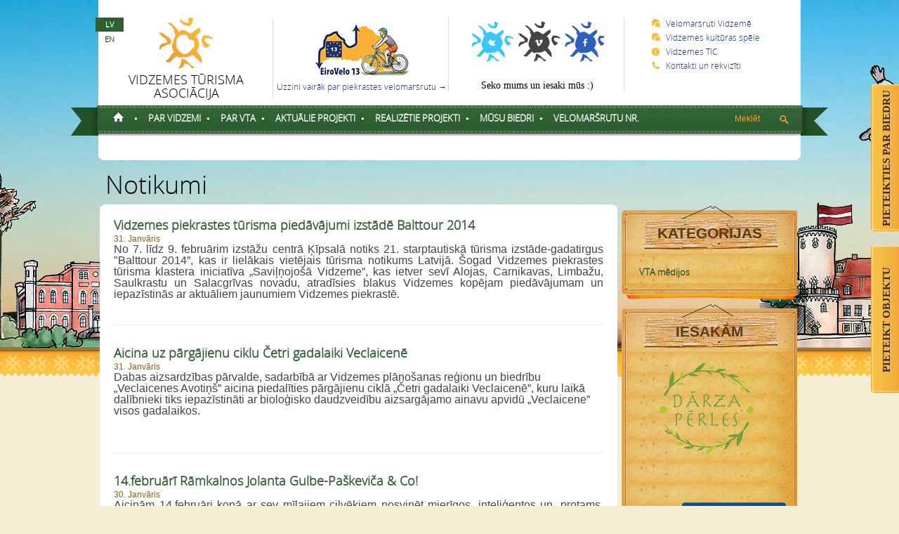

--- FILE ---
content_type: text/html; charset=utf-8
request_url: http://www.vidzeme.com/lv/notikumi/page:129/
body_size: 9476
content:
<!doctype html>
<html xmlns="http://www.w3.org/1999/xhtml">
    <head>
        <meta http-equiv="Content-Type" content="text/html; charset=UTF-8" />
        <title>Notikumi, Vidzemes Tūrisma asociācija</title>
        <meta name="description" content="Vidzemes Tūrisma asociācija"/>
        <meta name="keywords" content="Vidzeme, tūrisms Vidzemē, Ziemļlatvija, Vidzemes tūrisma ceļvedis, Vidzemes tūrisma asociācija, velomaršruti, velobraucieni, nakstmītnes Vidzemē, ēdināšana Vidzemē, maršruti, Saviļnojošā Vidzeme, GNP klasteris, Vidzemes  augstiene, aktīvā atpūta Vidzemē, kempingi vidzemē,  Central Baltic Cycling, CHARTS, GreenWays product, Green Heritage, Euro Velo, iron curtain trail"/>
        <link rel="shortcut icon" href="/images/design/favicon.ico" type="image/x-icon" />
        <!--[if lt IE 9]><script src="/js/html5shiv.js"></script><![endif]-->
        <!--[if IE ]><meta http-equiv="X-UA-Compatible" content="IE=edge,chrome=1"><![endif]-->
        <!--[if IE 8]><link rel="stylesheet" type="text/css" href="/css/ie8.css?v=1"><![endif]-->
        <!--[if IE 9]><link rel="stylesheet" type="text/css" href="/css/ie9.css?v=1"><![endif]-->
        <link href="/css/css.css?v=1" rel="stylesheet" type="text/css" />
        <link href="/js/ad_gallery/jquery.ad-gallery.css" rel="stylesheet" type="text/css" />
        <link href="/js/ad_gallery/jquery.ad-gallery.wide.css" rel="stylesheet" type="text/css" />
        <script type="text/javascript" src="https://ajax.googleapis.com/ajax/libs/jquery/1.7/jquery.min.js"></script>
<!-- Start of Woopra Code -->
<script type="text/javascript">
function woopraReady(tracker) {
    tracker.setDomain('vidzeme.com');
    tracker.setIdleTimeout(60000);
    tracker.trackPageview({type:'pageview',url:window.location.pathname+window.location.search,title:document.title});
    return false;
}
(function() {
    var wsc = document.createElement('script');
    wsc.src = document.location.protocol+'//static.woopra.com/js/woopra.js';
    wsc.type = 'text/javascript';
    wsc.async = true;
    var ssc = document.getElementsByTagName('script')[0];
    ssc.parentNode.insertBefore(wsc, ssc);
})();
</script>
<!-- End of Woopra Code -->
    </head>
    <body>
        <div id="header-container" class="doc">
    <header class="round">
        <div id="top-info">
            
                    <ul class="language">
		<li class="selected"><a href="/lv/notikumi" title="LV">LV</a></li><li><a href="/lv/notikumi" title="EN">EN</a></li>
                    </ul>
                
            <ul>
                <li><a href="/lv/" class="logo" title="Vidzemes Tūrisma asociācija"><img src="/img/vidzeme-logo.png" alt="Vidzemes Tūrisma asociācija" /><br /> Vidzemes Tūrisma asociācija</a></li>
                <li><a href="http://www.vidzeme.com/eirovelo13" class="vidzemes-map" title="Uzzini vairāk par piekrastes velomaršrutu"><img src="/img/vidzeme-karte.png" alt="Uzzini vairāk par piekrastes velomaršrutu" /><br />Uzzini vairāk par piekrastes velomaršrutu &#8594;</a></li>
                <li><a href="https://twitter.com/vidzeme_com" title="Seko mums Twitter" class="tw" rel="nofollow"></a><a href="https://vimeo.com/vidzemecom" title="Seko mums Vimeo" class="vim" rel="nofollow"></a><a href="https://www.facebook.com/pages/Vidzemecom/208647292499068" title="Seko mums Facebook" class="fb" rel="nofollow"></a><br /><span class="share">Seko mums un iesaki mūs :)</span></li>
                <li class="last">
                                            <a class="info-top" href="/lv/informacija/velomarsruti-vidzeme/" title="Velomaršruti Vidzemē, Vidzemes Tūrisma asociācija"><span class="manual"></span>Velomaršruti Vidzemē</a>
                                            <a class="info-top" href="/lv/spele/" title="Vidzemes kultūras spēle, Vidzemes Tūrisma asociācija"><span class="manual"></span>Vidzemes kultūras spēle</a>
                                            <a class="info-top" href="/lv/informacija/vidzemes-tic/" title="Vidzemes TIC, Vidzemes Tūrisma asociācija"><span class="centrs2"></span>Vidzemes TIC</a>
                                            <a class="info-top" href="/lv/par-vidzemes-turisma-asociaciju/kontakti/" title="Kontakti un rekvizīti, Vidzemes Tūrisma asociācija"><span class="kontakti"></span>Kontakti un rekvizīti</a>
                                    </li>
            </ul>
        </div>
        <nav id="nav-main">
            <img src="/img/nav-left.png" alt="" class="nav-left" />
            <img src="/img/nav-right.png" alt="" class="nav-right" />
            <ul>
                <li><a href="/lv/" class="home"></a><span></span></li>
                                    <li class="has-sub"><a href="/lv/par-vidzemi-vta/" title="Par Vidzemi, Vidzemes Tūrisma asociācija">Par Vidzemi</a><span></span>                                        <ul>
                                                <!--li><a href='/lv/par-vidzemi-vta/aktualie-turisma-notikumi/' title="Aktuālie tūrisma notikumi"><span>Aktuālie tūrisma notikumi</span></a></li-->
                        <li><a href='/lv/par-vidzemi-vta/aktualie-turisma-notikumi/' title="Aktuālie tūrisma notikumi"><span>Aktuālie tūrisma notikumi</span></a>
                                                </li>
                                                <!--li><a href='/lv/par-vidzemi-vta/celvezi-un-kartes/' title="Ceļveži un kartes"><span>Ceļveži un kartes</span></a></li-->
                        <li><a href='/lv/par-vidzemi-vta/celvezi-un-kartes/' title="Ceļveži un kartes"><span>Ceļveži un kartes</span></a>
                                                </li>
                                                <!--li><a href='/lv/par-vidzemi-vta/video/' title="Vidzeme video"><span>Vidzeme video</span></a></li-->
                        <li><a href='/lv/par-vidzemi-vta/video/' title="Vidzeme video"><span>Vidzeme video</span></a>
                                                </li>
                                            </ul>
                                        </li>
                                    <li class="has-sub"><a href="/lv/par-vidzemes-turisma-asociaciju/" title="Par VTA, Vidzemes Tūrisma asociācija">Par VTA</a><span></span>                                        <ul>
                                                <!--li><a href='/lv/par-vidzemes-turisma-asociaciju/valde/' title="Valde un Statūti"><span>Valde un Statūti</span></a></li-->
                        <li><a href='/lv/par-vidzemes-turisma-asociaciju/valde/' title="Valde un Statūti"><span>Valde un Statūti</span></a>
                                                </li>
                                                <!--li><a href='/lv/par-vidzemes-turisma-asociaciju/ka-klut-par-biedru/' title="Kā kļūt par biedru?"><span>Kā kļūt par biedru?</span></a></li-->
                        <li><a href='/lv/par-vidzemes-turisma-asociaciju/ka-klut-par-biedru/' title="Kā kļūt par biedru?"><span>Kā kļūt par biedru?</span></a>
                                                </li>
                                                <!--li><a href='/lv/par-vidzemes-turisma-asociaciju/kontakti/' title="Kontakti un rekvizīti"><span>Kontakti un rekvizīti</span></a></li-->
                        <li><a href='/lv/par-vidzemes-turisma-asociaciju/kontakti/' title="Kontakti un rekvizīti"><span>Kontakti un rekvizīti</span></a>
                                                </li>
                                                <!--li><a href='/lv/par-vidzemes-turisma-asociaciju/attistibas-strategija/' title="Attīstības stratēģija"><span>Attīstības stratēģija</span></a></li-->
                        <li><a href='/lv/par-vidzemes-turisma-asociaciju/attistibas-strategija/' title="Attīstības stratēģija"><span>Attīstības stratēģija</span></a>
                                                </li>
                                                <!--li><a href='/lv/par-vidzemes-turisma-asociaciju/vta-simbolika/' title="VTA simbolika"><span>VTA simbolika</span></a></li-->
                        <li><a href='/lv/par-vidzemes-turisma-asociaciju/vta-simbolika/' title="VTA simbolika"><span>VTA simbolika</span></a>
                                                </li>
                                                <!--li><a href='/lv/par-vidzemes-turisma-asociaciju/vta-un-biedri-video/' title="VTA un biedri video"><span>VTA un biedri video</span></a></li-->
                        <li><a href='/lv/par-vidzemes-turisma-asociaciju/vta-un-biedri-video/' title="VTA un biedri video"><span>VTA un biedri video</span></a>
                                                </li>
                                                <!--li><a href='/lv/par-vidzemes-turisma-asociaciju/savilnojosa-vidzeme/' title="Saviļņojošā Vidzeme"><span>Saviļņojošā Vidzeme</span></a></li-->
                        <li><a href='/lv/par-vidzemes-turisma-asociaciju/savilnojosa-vidzeme/' title="Saviļņojošā Vidzeme"><span>Saviļņojošā Vidzeme</span></a>
                                                </li>
                                                <!--li><a href='/lv/par-vidzemes-turisma-asociaciju/iepirkumi/' title="Publiskie iepirkumi"><span>Publiskie iepirkumi</span></a></li-->
                        <li><a href='/lv/par-vidzemes-turisma-asociaciju/iepirkumi/' title="Publiskie iepirkumi"><span>Publiskie iepirkumi</span></a>
                                                </li>
                                            </ul>
                                        </li>
                                    <li class="has-sub"><a href="/lv/aktualie-projekti/" title="Aktuālie projekti, Vidzemes Tūrisma asociācija">Aktuālie projekti</a><span></span>                                        <ul>
                                                <!--li><a href='/lv/aktualie-projekti/vidzemes-turisma-sadarbibas-tikls/' title="Tūrisma sadarbības tīkls"><span>Tūrisma sadarbības tīkls</span></a></li-->
                        <li><a href='/lv/aktualie-projekti/vidzemes-turisma-sadarbibas-tikls/' title="Tūrisma sadarbības tīkls"><span>Tūrisma sadarbības tīkls</span></a>
                                                </li>
                                                <!--li><a href='/lv/aktualie-projekti/highres/' title="HIGHRES"><span>HIGHRES</span></a></li-->
                        <li><a href='/lv/aktualie-projekti/highres/' title="HIGHRES"><span>HIGHRES</span></a>
                                                </li>
                                                <!--li><a href='/lv/aktualie-projekti/garden-pearls-ii/' title="Garden Pearls II"><span>Garden Pearls II</span></a></li-->
                        <li><a href='/lv/aktualie-projekti/garden-pearls-ii/' title="Garden Pearls II"><span>Garden Pearls II</span></a>
                                                </li>
                                            </ul>
                                        </li>
                                    <li class="has-sub"><a href="/lv/vidzemes-projekti/" title="Realizētie projekti, Vidzemes Tūrisma asociācija">Realizētie projekti</a><span></span>                                        <ul>
                                                <!--li><a href='/lv/vidzemes-projekti/greenways-of-latvia/' title="Greenways of Latvia"><span>Greenways of Latvia</span></a></li-->
                        <li><a href='/lv/vidzemes-projekti/greenways-of-latvia/' title="Greenways of Latvia"><span>Greenways of Latvia</span></a>
                                                </li>
                                                <!--li><a href='/lv/vidzemes-projekti/deelforhost/' title="DEELforHost"><span>DEELforHost</span></a></li-->
                        <li><a href='/lv/vidzemes-projekti/deelforhost/' title="DEELforHost"><span>DEELforHost</span></a>
                                                </li>
                                                <!--li><a href='/lv/vidzemes-projekti/militarais-mantojums/' title="Militārais mantojums"><span>Militārais mantojums</span></a></li-->
                        <li><a href='/lv/vidzemes-projekti/militarais-mantojums/' title="Militārais mantojums"><span>Militārais mantojums</span></a>
                                                </li>
                                                <!--li><a href='/lv/vidzemes-projekti/greenways-riga-vilaka/' title="Greenways Rīga-Viļaka"><span>Greenways Rīga-Viļaka</span></a></li-->
                        <li><a href='/lv/vidzemes-projekti/greenways-riga-vilaka/' title="Greenways Rīga-Viļaka"><span>Greenways Rīga-Viļaka</span></a>
                                                </li>
                                                <!--li><a href='/lv/vidzemes-projekti/latvijas-velo-karte/' title="Latvijas velo karte"><span>Latvijas velo karte</span></a></li-->
                        <li><a href='/lv/vidzemes-projekti/latvijas-velo-karte/' title="Latvijas velo karte"><span>Latvijas velo karte</span></a>
                                                </li>
                                                <!--li><a href='/lv/vidzemes-projekti/cult-create/' title="Cult-CreaTE"><span>Cult-CreaTE</span></a></li-->
                        <li><a href='/lv/vidzemes-projekti/cult-create/' title="Cult-CreaTE"><span>Cult-CreaTE</span></a>
                                                </li>
                                                <!--li><a href='/lv/vidzemes-projekti/garden-pearls/' title="Garden Pearls"><span>Garden Pearls</span></a></li-->
                        <li><a href='/lv/vidzemes-projekti/garden-pearls/' title="Garden Pearls"><span>Garden Pearls</span></a>
                                                </li>
                                                <!--li><a href='/lv/vidzemes-projekti/cult-ring/' title="Cult-Ring"><span>Cult-Ring</span></a></li-->
                        <li><a href='/lv/vidzemes-projekti/cult-ring/' title="Cult-Ring"><span>Cult-Ring</span></a>
                                                </li>
                                                <!--li><a href='/lv/vidzemes-projekti/coastal-hiking/' title="Coastal Hiking"><span>Coastal Hiking</span></a></li-->
                        <li><a href='/lv/vidzemes-projekti/coastal-hiking/' title="Coastal Hiking"><span>Coastal Hiking</span></a>
                                                </li>
                                                <!--li><a href='/lv/vidzemes-projekti/green-railway/' title="Green Railway"><span>Green Railway</span></a></li-->
                        <li><a href='/lv/vidzemes-projekti/green-railway/' title="Green Railway"><span>Green Railway</span></a>
                                                </li>
                                                <!--li><a href='/lv/vidzemes-projekti/christa/' title="CHRISTA"><span>CHRISTA</span></a></li-->
                        <li><a href='/lv/vidzemes-projekti/christa/' title="CHRISTA"><span>CHRISTA</span></a>
                                                </li>
                                                <!--li><a href='/lv/vidzemes-projekti/eurovelo-13-icte/' title="EuroVelo 13 - ICTE"><span>EuroVelo 13 - ICTE</span></a></li-->
                        <li><a href='/lv/vidzemes-projekti/eurovelo-13-icte/' title="EuroVelo 13 - ICTE"><span>EuroVelo 13 - ICTE</span></a>
                                                </li>
                                                <!--li><a href='/lv/vidzemes-projekti/silver-cyclists/' title="Silver Cyclists"><span>Silver Cyclists</span></a></li-->
                        <li><a href='/lv/vidzemes-projekti/silver-cyclists/' title="Silver Cyclists"><span>Silver Cyclists</span></a>
                                                </li>
                                                <!--li><a href='/lv/vidzemes-projekti/greenways-outdoor-lv/' title="GreenWays Outdoor"><span>GreenWays Outdoor</span></a></li-->
                        <li><a href='/lv/vidzemes-projekti/greenways-outdoor-lv/' title="GreenWays Outdoor"><span>GreenWays Outdoor</span></a>
                                                </li>
                                                <!--li><a href='/lv/vidzemes-projekti/nvo-kapacitates-stiprinasana/' title="VTA un Lattūrinfo"><span>VTA un Lattūrinfo</span></a></li-->
                        <li><a href='/lv/vidzemes-projekti/nvo-kapacitates-stiprinasana/' title="VTA un Lattūrinfo"><span>VTA un Lattūrinfo</span></a>
                                                </li>
                                                <!--li><a href='/lv/vidzemes-projekti/greenways/' title="Greenways Product"><span>Greenways Product</span></a></li-->
                        <li><a href='/lv/vidzemes-projekti/greenways/' title="Greenways Product"><span>Greenways Product</span></a>
                                                </li>
                                                <!--li><a href='/lv/vidzemes-projekti/green-heritage/' title="Green Heritage"><span>Green Heritage</span></a></li-->
                        <li><a href='/lv/vidzemes-projekti/green-heritage/' title="Green Heritage"><span>Green Heritage</span></a>
                                                </li>
                                                <!--li><a href='/lv/vidzemes-projekti/eurovelo-13-ict/' title="EuroVelo 13 - ICT"><span>EuroVelo 13 - ICT</span></a></li-->
                        <li><a href='/lv/vidzemes-projekti/eurovelo-13-ict/' title="EuroVelo 13 - ICT"><span>EuroVelo 13 - ICT</span></a>
                                                </li>
                                                <!--li><a href='/lv/vidzemes-projekti/central-baltic-cycling/' title="Central Baltic Cycling"><span>Central Baltic Cycling</span></a></li-->
                        <li><a href='/lv/vidzemes-projekti/central-baltic-cycling/' title="Central Baltic Cycling"><span>Central Baltic Cycling</span></a>
                                                </li>
                                                <!--li><a href='/lv/vidzemes-projekti/eurovelocom/' title="EuroVelo.com"><span>EuroVelo.com</span></a></li-->
                        <li><a href='/lv/vidzemes-projekti/eurovelocom/' title="EuroVelo.com"><span>EuroVelo.com</span></a>
                                                </li>
                                                <!--li><a href='/lv/vidzemes-projekti/tour-de-latest/' title="Tour de LatEst"><span>Tour de LatEst</span></a></li-->
                        <li><a href='/lv/vidzemes-projekti/tour-de-latest/' title="Tour de LatEst"><span>Tour de LatEst</span></a>
                                                </li>
                                            </ul>
                                        </li>
                                    <li class="has-sub"><a href="/lv/biedri/" title="Mūsu biedri, Vidzemes Tūrisma asociācija">Mūsu biedri</a><span></span>                                        <ul>
                                                <!--li><a href='/lv/biedri/turisma-operatori/' title="Tūrisma operatori"><span>Tūrisma operatori</span></a></li-->
                        <li><a href='/lv/biedri/turisma-operatori/' title="Tūrisma operatori"><span>Tūrisma operatori</span></a>
                                                </li>
                                                <!--li><a href='/lv/biedri/uznemeji/' title="Uzņēmēji"><span>Uzņēmēji</span></a></li-->
                        <li><a href='/lv/biedri/uznemeji/' title="Uzņēmēji"><span>Uzņēmēji</span></a>
                                                </li>
                                                <!--li><a href='/lv/biedri/muzeji/' title="Muzeji"><span>Muzeji</span></a></li-->
                        <li><a href='/lv/biedri/muzeji/' title="Muzeji"><span>Muzeji</span></a>
                                                </li>
                                                <!--li><a href='/lv/biedri/izglitibas-iestades/' title="Izglītības iestādes"><span>Izglītības iestādes</span></a></li-->
                        <li><a href='/lv/biedri/izglitibas-iestades/' title="Izglītības iestādes"><span>Izglītības iestādes</span></a>
                                                </li>
                                                <!--li><a href='/lv/biedri/sadarbibas-partneri/' title="Sadarbības partneri"><span>Sadarbības partneri</span></a></li-->
                        <li><a href='/lv/biedri/sadarbibas-partneri/' title="Sadarbības partneri"><span>Sadarbības partneri</span></a>
                                                </li>
                                            </ul>
                                        </li>
                                    <li><a class="last" href="/lv/forums/" title="Velomaršrutu Nr., Vidzemes Tūrisma asociācija">Velomaršrutu Nr.</a>                                        </li>
                            </ul>
                          <form id="search" method="get" action="https://www.google.com/search">
                <input name="q" id="q" type="text" size="30" placeholder="Meklēt" />
                <input type="hidden"  name="sitesearch" value="new.vidzeme.com" />
              </form>
                    </nav>
                <ul class="crumbs">
                    </ul>
            </header>
</div>

                                    <div class="content-full">
    <div class="wrap doc2">
        <h1>Notikumi</h1>
        <div id="container">
            <div class="notikumi" >
                <div class="doclist-content">
                                        <div class="clearfix">
                                                <div class="content">
                            <h2><a href="/lv/notikumi/vidzemes-piekrastes-turisma-piedavajumi-izstade-balttour-2014.html" title="Vidzemes piekrastes tūrisma piedāvājumi izstādē Balttour 2014, Vidzemes Tūrisma asociācija">Vidzemes piekrastes tūrisma piedāvājumi izstādē Balttour 2014</a></h2>
                            <div class="date-list">31. Janvāris</div>
                            <div class="intro"><p style="text-align: justify;">
	No 7. līdz 9. februārim izstāžu centrā Ķīpsalā notiks 21. starptautiskā tūrisma izstāde-gadatirgus &quot;Balttour 2014&rdquo;, kas ir lielākais vietējais tūrisma notikums Latvijā. &Scaron;ogad Vidzemes piekrastes tūrisma klastera iniciatīva &bdquo;Saviļņojo&scaron;ā Vidzeme&rdquo;, kas ietver sevī Alojas, Carnikavas, Limbažu, Saulkrastu un Salacgrīvas novadu, atradīsies blakus Vidzemes kopējam piedāvājumam un iepazīstinās ar aktuāliem jaunumiem Vidzemes piekrastē.&nbsp;</p></div>
                        </div>
                    </div>
                                        <div class="clearfix">
                                                <div class="content">
                            <h2><a href="/lv/notikumi/aicina-uz-pargajienu-ciklu-cetri-gadalaiki-veclaicene.html" title="Aicina uz pārgājienu ciklu Četri gadalaiki Veclaicenē, Vidzemes Tūrisma asociācija">Aicina uz pārgājienu ciklu Četri gadalaiki Veclaicenē</a></h2>
                            <div class="date-list">31. Janvāris</div>
                            <div class="intro"><p>
	Dabas aizsardzības pārvalde, sadarbībā ar Vidzemes plāno&scaron;anas reģionu un biedrību &bdquo;Veclaicenes Avotiņ&scaron;&rdquo; aicina piedalīties pārgājienu ciklā &bdquo;Četri gadalaiki Veclaicenē&rdquo;, kuru laikā dalībnieki tiks iepazīstināti ar bioloģisko daudzveidību aizsargājamo ainavu apvidū &bdquo;Veclaicene&rdquo; visos gadalaikos.</p> <br /></div>
                        </div>
                    </div>
                                        <div class="clearfix">
                                                <div class="content">
                            <h2><a href="/lv/notikumi/14februari-ramkalnos-jolanta-gulbe-paskevica-co.html" title="14.februārī Rāmkalnos Jolanta Gulbe-Paškeviča & Co!, Vidzemes Tūrisma asociācija">14.februārī Rāmkalnos Jolanta Gulbe-Paškeviča & Co!</a></h2>
                            <div class="date-list">30. Janvāris</div>
                            <div class="intro"><p style="text-align: justify;">
	Aicinām 14.februāri kopā ar sev mīļajiem cilvēkiem nosvinēt mierīgos, inteliģentos un, protams, romantiskos toņos Valentīndienas koncertā Rāmkalnos!</p></div>
                        </div>
                    </div>
                                        <div class="clearfix">
                                                <div class="content">
                            <h2><a href="/lv/notikumi/stiprinas-cetru-novadu-sadarbibu.html" title="Stiprinās četru novadu sadarbību, Vidzemes Tūrisma asociācija">Stiprinās četru novadu sadarbību</a></h2>
                            <div class="date-list">27. Janvāris</div>
                            <div class="intro"><p>
	Piektdien, 31. janvārī, Staiceles kultūras namā svinīgi tiks parakstīts Salacas upes baseinam pieguļo&scaron;o pa&scaron;valdību - Mazsalacas, Alojas, Salacgrīvas un Burtnieku novada sadarbības līgums.</p> <br /></div>
                        </div>
                    </div>
                                        <div class="clearfix">
                                                <div class="content">
                            <h2><a href="/lv/notikumi/uzsakta-akcija-iepazisti-turaidas-pils-800-gadu-vesturi.html" title="Uzsākta akcija Iepazīsti Turaidas pils 800 gadu vēsturi!, Vidzemes Tūrisma asociācija">Uzsākta akcija Iepazīsti Turaidas pils 800 gadu vēsturi!</a></h2>
                            <div class="date-list">22. Janvāris</div>
                            <div class="intro"><p>
	Janvārī Turaidas muzejrezervāts uzsāk akciju &bdquo;Iepazīsti Turaidas pils 800 gadu vēsturi un notikumus caur pils priek&scaron;metu stāstiem!&rdquo;, kas turpināsies visa gada garumā, iepazīstinot ar izcilā valsts nozīmes arhitektūras pieminekļa un pasaules mēroga kultūrtūrisma objekta vēsturi. Akcijas mērķis ir aicināt muzeja apmeklētājus pievērst uzmanību senlietām, kas, veicot arheoloģiskos izrakumus vairāk kā 25 gadu garumā, atrastas pilī, ar to palīdzību atklājot aizraujo&scaron;us stāstus, kas vēsta par Turaidas pils vēsturi.</p></div>
                        </div>
                    </div>
                                        <div class="clearfix">
                        <a href="/lv/notikumi/dziedasanas-svetku-150gadskartas-atzimesanai-diklos-top-unikala-dabas-koncertzale.html" title="Dziedāšanas svētku 150.gadskārtas atzīmēšanai Dikļos top unikāla dabas koncertzāle, Vidzemes Tūrisma asociācija"><img src="/files/page_images/list/130849-vidzeme-dziedasanas-svetku-150gad.jpg" alt="Dziedāšanas svētku 150.gadskārtas atzīmēšanai Dikļos top unikāla dabas koncertzāle, Vidzemes Tūrisma asociācija" /></a>                        <div class="content">
                            <h2><a href="/lv/notikumi/dziedasanas-svetku-150gadskartas-atzimesanai-diklos-top-unikala-dabas-koncertzale.html" title="Dziedāšanas svētku 150.gadskārtas atzīmēšanai Dikļos top unikāla dabas koncertzāle, Vidzemes Tūrisma asociācija">Dziedāšanas svētku 150.gadskārtas atzīmēšanai Dikļos top unikāla dabas koncertzāle</a></h2>
                            <div class="date-list">22. Janvāris</div>
                            <div class="intro"><p>
	<strong>&Scaron;ogad apritēs 150. gadskārta kop&scaron; pirmajām dziesmu dienām Dikļos - Dziesmu svētku tradīcijas aizsākumiem, kad 1864. gadā Dikļu mācītājmuižas parkā (tagad Neikenkalnā) draudzes mācītājs un rakstnieks Juris Neikens noorganizēja pirmos kopā dziedā&scaron;anas svētkus, tādējādi liekot pamatus latvie&scaron;u tradīcijai. &Scaron;is vēsturiskais brīdis tālajā senatnē bija sākums, lai Dziesmu svētku kustība Latvijā izveidotos un nostiprinātos kā unikāla nacionālās kultūras vērtība.</strong></p></div>
                        </div>
                    </div>
                                        <div class="clearfix">
                                                <div class="content">
                            <h2><a href="/lv/notikumi/valmieras-un-apkartejo-novadu-turisma-uznemeji-apspriedis-pasakumu-organizesanas-pieredzi.html" title="Valmieras un apkārtējo novadu tūrisma uzņēmēji apspriedīs  pasākumu organizēšanas pieredzi, Vidzemes Tūrisma asociācija">Valmieras un apkārtējo novadu tūrisma uzņēmēji apspriedīs  pasākumu organizēšanas pieredzi</a></h2>
                            <div class="date-list">22. Janvāris</div>
                            <div class="intro"><p>
	Tre&scaron;dien, 29.janvārī, pulksten 14.00 uz pirmo sanāksmi jaunajā gadā pulcēsies Valmieras, Kocēnu, Burtnieku un Beverīnas novadu tūrisma uzņēmēji un profesionāļi. Sanāksme norisināsies viesu tradīciju namā &bdquo;Brūtes&rdquo; (Kauguru pagastā, Beverīnas novadā).</p>
<p>
	&nbsp;</p></div>
                        </div>
                    </div>
                                        <div class="clearfix">
                                                <div class="content">
                            <h2><a href="/lv/notikumi/sesas-pasvaldibas-prezente-daugavas-lejteces-turisma-klasteri-un-karti.html" title="Sešas pašvaldības prezentē Daugavas lejteces tūrisma klasteri un karti, Vidzemes Tūrisma asociācija">Sešas pašvaldības prezentē Daugavas lejteces tūrisma klasteri un karti</a></h2>
                            <div class="date-list">22. Janvāris</div>
                            <div class="intro">Vakar, 21. janvārī, Ogres Vēstures un mākslas muzejā, piedaloties Ogres, Ikšķiles, Salaspils, Ķekavas, Stopiņu un Baldones novadu pārstāvjiem, tika prezentēta jaunizveidotā Daugavas lejteces tūrisma reģiona karte, kurā atspoguļota aktuālākā tūrisma informācija par visiem sešiem novadiem.</div>
                        </div>
                    </div>
                                        <div class="pager">
    <a href="/lv/notikumi/page:128" title="Iepriekšejā lapa" class="back"></a>    <ul>
                    <li><a href="/lv/notikumi/" title="Notikumi">1</a></li>
                <li>...</li>                <li><a href="/lv/notikumi/page:127" title="Notikumi, 127.lpp">127</a></li>
                <li><a href="/lv/notikumi/page:128" title="Notikumi, 128.lpp">128</a></li>
                <li class="active3"><a href="javascript: void(0);" title="Notikumi, 129.lpp" >129</a></li>
                <li><a href="/lv/notikumi/page:130" title="Notikumi, 130.lpp">130</a></li>
                <li><a href="/lv/notikumi/page:131" title="Notikumi, 131.lpp">131</a></li>
                <li>...</li>        <li><a href="/lv/notikumi/page:173" title="Notikumi, 173.lpp">173</a></li>    </ul>
    <a href="/lv/notikumi/page:130" title="Nākamā lapa" class="for"></a></div> 

                </div>
                <div class="clear"></div>
            </div>
        </div>
        <aside>
            <div class="pievienojies">
    <div class="title"><h3>Kategorijas</h3></div>
    <div class="mid">
        <ul class="right-nav">
                                            <li><a href="/lv/notikumi/vta-medijos-/" title="VTA mēdijos, Vidzemes Tūrisma asociācija">VTA mēdijos</a></li>
                                    </ul>
    </div>
    <div class="end"></div>
</div>

            <div class="pievienojies">
    <div class="title"><h3>Iesakām</h3></div>
    <div class="mid">
                    <div style='width:215; height: 100; overflow: hidden; padding-top: 2px; padding-bottom: 2px;'>
            <a href="/lv/baneri/banner:39/" target="_blank" style="border: 0;"><img src="/files/banners/250377-vidzeme-garden-pearls.png" alt="Garden Pearls" title="Garden Pearls" /></a>
            </div>
                    <div style='width:215; height: 100; overflow: hidden; padding-top: 2px; padding-bottom: 2px;'>
            <a href="/lv/baneri/banner:38/" target="_blank" style="border: 0;"><img src="/files/banners/216785-vidzeme-jurtaka.png" alt="Jūrtaka" title="Jūrtaka" /></a>
            </div>
            </div>
    <div class="end"></div>
</div>

        </aside>
        <div class="clear"></div>
    </div>
</div>
                            <footer>asdfasdf
    <div class="footer-full">
        <div>
            <p></p>
                    </div>
        <div>
            <p></p>
                                                    <a href="/lv/par-vidzemes-turisma-asociaciju/savilnojosa-vidzeme/" title="Saviļņojošā Vidzeme, Vidzemes Tūrisma asociācija">Saviļņojošā Vidzeme</a>
                                        <a href="/lv/par-vidzemes-turisma-asociaciju/iepirkumi/" title="Publiskie iepirkumi, Vidzemes Tūrisma asociācija">Publiskie iepirkumi</a>
                                    </div>
        <div>
            <p>VTA projekti</p>
                                                    <a href="/lv/vidzemes-projekti/nvo-kapacitates-stiprinasana/" title="VTA un Lattūrinfo, Vidzemes Tūrisma asociācija">VTA un Lattūrinfo</a>
                                        <a href="/lv/vidzemes-projekti/greenways/" title="Greenways Product, Vidzemes Tūrisma asociācija">Greenways Product</a>
                                        <a href="/lv/vidzemes-projekti/green-heritage/" title="Green Heritage, Vidzemes Tūrisma asociācija">Green Heritage</a>
                                        <a href="/lv/vidzemes-projekti/eurovelo-13-ict/" title="EuroVelo 13 - ICT, Vidzemes Tūrisma asociācija">EuroVelo 13 - ICT</a>
                                        <a href="/lv/vidzemes-projekti/liaa-arejais-marketings/liaa-tourest-2015/" title="Tourest 2015, Vidzemes Tūrisma asociācija">Tourest 2015</a>
                                        <a href="/lv/vidzemes-projekti/central-baltic-cycling/" title="Central Baltic Cycling, Vidzemes Tūrisma asociācija">Central Baltic Cycling</a>
                                        <a href="/lv/vidzemes-projekti/eurovelocom/" title="EuroVelo.com, Vidzemes Tūrisma asociācija">EuroVelo.com</a>
                                        <a href="/lv/vidzemes-projekti/tour-de-latest/" title="Tour de LatEst, Vidzemes Tūrisma asociācija">Tour de LatEst</a>
                                    </div>
        <div>
            <p>Apceļo Vidzemi</p>
                                                    <a href="/lv/par-vidzemi-vta/celvezi-un-kartes/" title="Ceļveži un kartes, Vidzemes Tūrisma asociācija">Ceļveži un kartes</a>
                                    </div>
        <div>
            <p>Kontakti</p>
                                                    <a href="/lv/par-vidzemes-turisma-asociaciju/valde/" title="Valde un Statūti, Vidzemes Tūrisma asociācija">Valde un Statūti</a>
                                        <a href="/lv/par-vidzemes-turisma-asociaciju/kontakti/" title="Kontakti un rekvizīti, Vidzemes Tūrisma asociācija">Kontakti un rekvizīti</a>
                                    </div>
        <div class="development">
            <p>Iesaki mūs :)</p>
            <a href="http://www.draugiem.lv/say/ext/add.php?title=&amp;link=http%3A%2F%2Fwww.vidzeme.com%2Flv%2Fnotikumi%2Fpage%3A129%2F&amp;titlePrefix=Vidzemes+T%C5%ABrisma+asoci%C4%81cija" onclick="javascript: share('http://www.draugiem.lv/say/ext/add.php?title=&amp;link=http%3A%2F%2Fwww.vidzeme.com%2Flv%2Fnotikumi%2Fpage%3A129%2F&amp;titlePrefix=Vidzemes+T%C5%ABrisma+asoci%C4%81cija'); return false;" class="dr2"></a>
            <a href="https://twitter.com/share?url=http%3A%2F%2Fwww.vidzeme.com%2Flv%2Fnotikumi%2Fpage%3A129%2F&amp;text=" onclick="javascript: share('http://twitter.com/share?url=http%3A%2F%2Fwww.vidzeme.com%2Flv%2Fnotikumi%2Fpage%3A129%2F&amp;text='); return false;" class="tw2"></a>
            <a href="https://www.facebook.com/share.php?u=http%3A%2F%2Fwww.vidzeme.com%2Flv%2Fnotikumi%2Fpage%3A129%2F" onclick="javascript: share('http://www.facebook.com/share.php?u=http%3A%2F%2Fwww.vidzeme.com%2Flv%2Fnotikumi%2Fpage%3A129%2F'); return false;" class="fb2"></a>
            <a href="https://plus.google.com/share?url=http%3A%2F%2Fwww.vidzeme.com%2Flv%2Fnotikumi%2Fpage%3A129%2F" onclick="javascript: share('https://plus.google.com/share?url=http%3A%2F%2Fwww.vidzeme.com%2Flv%2Fnotikumi%2Fpage%3A129%2F'); return false;" class="go2"></a>
            <div class="es">
                <a href=""><img src="/img/es.jpg"  alt="" /></a>
                <p></p>
            </div>
        </div>
        <img src="/img/footer-end.png" alt="" />
        <p>VTA © 2024 | Pirms teksta, attēlu vai foto pārpublicēšanas lūdzam sazināties ar Vidzemes Tūrisma asociāciju</p>		
    </div>	
</footer>
    <div class="btn-piet"  id="give-in-btn">
        <a href="#" title="Pieteikties par biedru">Pieteikties par biedru</a>
    </div>
    <div class="btn-object-piet"  id="give-in-object-btn">
        <a href="#" title="Pieteikt objektu">Pieteikt objektu</a>
    </div>

        <script type="text/javascript">
        var _gaq = _gaq || [];
        _gaq.push(['_setAccount', 'UA-3566754-1']);
        _gaq.push(['_trackPageview']);
        (function() {
            var ga = document.createElement('script'); ga.type = 'text/javascript'; ga.async = true;
            ga.src = ('https:' == document.location.protocol ? 'https://ssl' : 'http://www') + '.google-analytics.com/ga.js';
            var s = document.getElementsByTagName('script')[0]; s.parentNode.insertBefore(ga, s);
        })();
        </script>
        <script type="text/javascript" language="javascript" src="/js/js.js?v=2"></script>
        <script type="text/javascript">
            var gmAPI="AIzaSyDG4gBHmA2_tSKovJd76kc54oSAtSDuS-o";
            var map=null;
            var marker=null;
        </script>
        <script src="/js/jquery.carouFredSel-6.0.4-packed.js" type="text/javascript"></script>
        <script src="/js/jcarousellite_1.0.1.min.js" type="text/javascript"></script>
        
        <!-- Popup block -->
<div class="popup" id="give-in-project" style="display: none;">
<form name="submit_new_member" action="/ajax/apply.php" method="post" enctype="multipart/form-data">
    <div class="wrap-pop">
        <div class="content-pop">
            <a href="#" class="close" title="Aizvērt"></a>
            <div class="clear"></div>
            <h4 class="member">Pieteikties par biedru</h4>
            <h4 class="object">Pieteikt objektu</h4>
            <p class="object">Pieteikt objektu iekļaušanai <a href="http://www.latvia.travel/lv">Latvia.travel</a> objektu datu bāzē.</p>
            <hr />

            <div class="left-pop">
                <label for="nosaukums">Nosaukums<span>*</span></label>
                <input type="text" name="nosaukums" id="nosaukums" rel="required" />

                <label for="apraksts">Apraksts (1-3 teikumi ievadapraksts, 5-10 teikumi garais apraksts)<span>*</span></label>
                <textarea rows="5" cols="20" id="apraksts" name="apraksts"></textarea>

                <label for="adrese">Adrese<span>*</span></label>
                <input type="text" name="address" id="adrese" rel="required" />
                
                <div class="small-left">
                 <label for="lat">GPS platums<span>*</span></label>
                 <input type="text" name="lat" id="lat" value="57" rel="required" />
                </div>
                
                <div class="small-left sright">
                 <label for="lng">GPS garums<span>*</span></label>
                 <input type="text" name="lng" id="lng" value="25" rel="required" />
                </div>
                
                <label for="tel">Tālrunis<span>*</span></label>
                <input type="text" name="phone" id="tel" rel="required" />
                
                <label for="mail">Epasts<span>*</span></label>
                <input type="text" name="mail" id="mail" rel="required" />	

                <label for="web">Mājaslapa<span>*</span></label>
                <input  type="text" name="web" id="web" />                

                <div class="clear"></div>

                <div class="small-left">

                    <label for="laiks">Darbalaiks (pa sezonām)*</label>
                    <input type="text" name="worktime" id="laiks" />

                    <!--label for="info">Cita informācija</label>
                    <textarea rows="3" cols="20" id="info"></textarea-->
                </div>
                <div class="small-left sright">					

                    <label for="atlaides">Ieejas maksa (atlaides)*</label>
                    <input type="text" name="fee" id="fee" />
                    
                    <div class="check-group object">
                     <p>Iespējama apmaksa</p>
                     <input type="checkbox" name="card" id="card" /><label for="card">Ar kredītkarti</label><br />
                     <input type="checkbox" name="cache" id="cache" /><label for="cache">Skaidrā naudā</label><br />
                     <input type="checkbox" name="wire" id="wire" /><label for="wire">Ar pārskaitījumu</label><br />
                    </div>	
                </div>		
			
            </div>
            <div class="right-pop">

                <p>Atrašanās vieta kartē</p>
                <div id="apply_map"></div>
                
                <p>Augšuplādēt attēlus (attēla platums vismaz 500px, max 1 MB, pārsauciet kā objektu)</p>
                <div style="display: none;">
                    
                </div>
                <div class="upload">
                    <a href="#" id="title-image" title="Izvēlēties" class="uploader">
                        <span>Titulattēls<span class="req">*</span></span>
                        Izvēlēties
                    </a>
                    <input type="file" name="title-image" id="title_image" rel="required" />
                                            <a href="#" id="uploader-1" title="Izvēlēties" class="uploader">
                            <span>Papildus attēls 1</span>
                            Izvēlēties
                        </a>
                        <input type="file" name="pictures[]" id="picture_1" />
                                            <a href="#" id="uploader-2" title="Izvēlēties" class="uploader">
                            <span>Papildus attēls 2</span>
                            Izvēlēties
                        </a>
                        <input type="file" name="pictures[]" id="picture_2" />
                                            <a href="#" id="uploader-3" title="Izvēlēties" class="uploader">
                            <span>Papildus attēls 3</span>
                            Izvēlēties
                        </a>
                        <input type="file" name="pictures[]" id="picture_3" />
                                            <a href="#" id="uploader-4" title="Izvēlēties" class="uploader">
                            <span>Papildus attēls 4</span>
                            Izvēlēties
                        </a>
                        <input type="file" name="pictures[]" id="picture_4" />
                                            <a href="#" id="uploader-5" title="Izvēlēties" class="uploader">
                            <span>Papildus attēls 5</span>
                            Izvēlēties
                        </a>
                        <input type="file" name="pictures[]" id="picture_5" />
                    							
                    <div class="clear"></div>
                </div>                        


                <div class="object">
                 <div class="check-group">
                  <p>Personāls runā</p>
                  <input type="checkbox" name="language_lv" id="language_lv" /><label for="language_lv">Latviski</label>
                  <input type="checkbox" name="language_en" id="language_en" /><label for="language_en">English</label>
                  <input type="checkbox" name="language_de" id="language_de" /><label for="language_de">Deutsch</label>
                  <input type="checkbox" name="language_ru" id="language_ru" /><label for="language_ru"></label>
                 </div>
                 <label for="other-lng">Vai valodas, kurās runā tuvākā TIC (TIP) darbinieki,  norādiet TIC (TIP) nosaukumu, kontakttelefonu</label>
                 <input class="rinput" type="text" name="other-lng" id="other-lng" /><br />
                 <div class="check-group">
                  <p>Papildus iespējas</p>
                  <input type="checkbox" name="free_parking" id="free_parking" /><label for="free_parking">Bezmaksas autostāvvieta</label><br />
                  <input type="checkbox" name="wifi" id="wifi" /><label for="wifi">Bezvadu Internets</label><br />
                  <input type="checkbox" name="smokers" id="smokers" /><label for="smokers">Pieejams smēķētājiem</label><br />
                  <input type="checkbox" name="disabled" id="disabled" /><label for="disabled">Piekļuve cilvēkiem ar kustību traucējumiem</label><br />
                  <input type="checkbox" name="toilet" id="toilet" /><label for="toilet">Tualete</label><br />
                  <input type="checkbox" name="tv" id="tv" /><label for="tv">TV</label>
                 </div>
                </div>
                
                <label for="info" class="member">Biedru pieteica</label>
                <label for="info" class="object">Objektu pieteica</label>
                <textarea rows="5" cols="20" id="info" name="info"></textarea>
                <div class="popup-info" id="popup-info"></div>
                <a href="#" title="Nosūtit" class="send" id="send_apply_form">Nosūtit</a>
            </div>

        </div>
    </div>
<input type="hidden" name="ajax_action" value="applyForMembership" />
<input type="hidden" name="type" value="member" />
<input type="hidden" name="language" value="lv" />
<input type="submit" value="Submit" style="visibility:hidden;" />
<input type="text" name="chkspm" style="position:absolute; left:0px; top:0px; visibility:hidden;" />
</form>
</div> 
<div id="message_storage" style="display:none;">
 <p id="fillRequiredFieldsMessage">Aizpildiet visus nepieciešamos laukus!</p>
 <p id="errorApplyingMessage">Pieteikums neizdevās!</p>
 <p id="applicationSentMessage">Pieteikums nosūtīts! Paldies!</p>
 <p id="fileTooLargeMessage">Faila izmērs ir par lielu!</p>
</div>
<div class="overlay" style="display: none;"></div>
<script src="/js/jquery.form.js"></script>
<script src="/js/mb.apply.js"></script>
<!-- END Popup block -->

        
        <script src="https://maps.googleapis.com/maps/api/js?sensor=false&language=lv"></script>
        <script src="/js/gmap3.min.js"></script>
        <script src="/js/ad_gallery/jquery.ad-gallery.min.js"></script>
        <script src="/js/mb.js.js"></script>
    <script defer src="https://static.cloudflareinsights.com/beacon.min.js/vcd15cbe7772f49c399c6a5babf22c1241717689176015" integrity="sha512-ZpsOmlRQV6y907TI0dKBHq9Md29nnaEIPlkf84rnaERnq6zvWvPUqr2ft8M1aS28oN72PdrCzSjY4U6VaAw1EQ==" data-cf-beacon='{"version":"2024.11.0","token":"5f9b6cc04e404eb68af54ea7179d8dd8","r":1,"server_timing":{"name":{"cfCacheStatus":true,"cfEdge":true,"cfExtPri":true,"cfL4":true,"cfOrigin":true,"cfSpeedBrain":true},"location_startswith":null}}' crossorigin="anonymous"></script>
</body>
</html>

--- FILE ---
content_type: text/css
request_url: http://www.vidzeme.com/js/ad_gallery/jquery.ad-gallery.wide.css
body_size: 1225
content:
/**
 * Copyright (c) 2012 Anders Ekdahl (http://coffeescripter.com/)
 * Dual licensed under the MIT (http://www.opensource.org/licenses/mit-license.php)
 * and GPL (http://www.opensource.org/licenses/gpl-license.php) licenses.
 *
 * Version: 1.2.7
 *
 * Demo and documentation: http://coffeescripter.com/code/ad-gallery/
 */
.ad-gallery-wide, .ad-gallery-wide * {
  margin: 0;
  padding: 0;
}
.ad-gallery-wide {
  width: 700px;
  float:right;
  margin-left:20px;
}
  .ad-gallery-wide .ad-image-wrapper {
    width: 100%;
    height: 500px;
    margin-bottom: 10px;
    position: relative;
    overflow: hidden;
  }
    .ad-gallery-wide .ad-image-wrapper .ad-loader {
      position: absolute;
      z-index: 10;
      top: 48%;
      left: 48%;
      border: 1px solid #CCC;
    }
    .ad-gallery-wide .ad-image-wrapper .ad-next {
      position: absolute;
      right: 0;
      top: 0;
      width: 25%;
      height: 100%;
      cursor: pointer;
      display: block;
      z-index: 200;
    }
    .ad-gallery-wide .ad-image-wrapper .ad-prev {
      position: absolute;
      left: 0;
      top: 0;
      width: 25%;
      height: 100%;
      cursor: pointer;
      display: block;
      z-index: 200;
    }
    .ad-gallery-wide .ad-image-wrapper .ad-prev, .ad-gallery-wide .ad-image-wrapper .ad-next {
      /* Or else IE will hide it */
      background: url(trans.gif);
    }
      .ad-gallery-wide .ad-image-wrapper .ad-prev .ad-prev-image, .ad-gallery-wide .ad-image-wrapper .ad-next .ad-next-image {
        background: url(ad_prev.png);
        width: 30px;
        height: 30px;
        display: none;
        position: absolute;
        top: 47%;
        left: 0;
        z-index: 101;
      }
      .ad-gallery-wide .ad-image-wrapper .ad-next .ad-next-image {
        background: url(ad_next.png);
        width: 30px;
        height: 30px;
        right: 0;
        left: auto;
      }
    .ad-gallery-wide .ad-image-wrapper .ad-image {
      position: absolute;
      overflow: hidden;
      top: 0;
      left: 0;
      z-index: 9;
    }
      .ad-gallery-wide .ad-image-wrapper .ad-image a img {
        border: 0;
      }
      .ad-gallery-wide .ad-image-wrapper .ad-image .ad-image-description {
        position: absolute;
        bottom: 0px;
        left: 0px;
        padding: 7px;
        text-align: left;
        width: 100%;
        z-index: 2;
        background: url(opa75.png);
        color: #000;
      }
      * html .ad-gallery-wide .ad-image-wrapper .ad-image .ad-image-description {
        background: none;
        filter:progid:DXImageTransform.Microsoft.AlphaImageLoader (enabled=true, sizingMethod=scale, src='opa75.png');
      }
        .ad-gallery-wide .ad-image-wrapper .ad-image .ad-image-description .ad-description-title {
          display: block;
        }
  .ad-gallery-wide .ad-controls {
    height: 20px;
  }
    .ad-gallery-wide .ad-info {
      float: left;
    }
    .ad-gallery-wide .ad-slideshow-controls {
      float: right;
    }
      .ad-gallery-wide .ad-slideshow-controls .ad-slideshow-start, .ad-gallery-wide .ad-slideshow-controls .ad-slideshow-stop {
        padding-left: 5px;
        cursor: pointer;
      }
      .ad-gallery-wide .ad-slideshow-controls .ad-slideshow-countdown {
        padding-left: 5px;
        font-size: 0.9em;
      }
    .ad-gallery-wide .ad-slideshow-running .ad-slideshow-start {
      cursor: default;
      font-style: italic;
    }
  .ad-gallery-wide .ad-nav {
    width: 100%;
    position: relative;
  }
    .ad-gallery-wide .ad-forward, .ad-gallery-wide .ad-back {
      position: absolute;
      top: 0;
      height: 100%;
      z-index: 10;
    }
    /* IE 6 doesn't like height: 100% */
    * html .ad-gallery-wide .ad-forward, .ad-gallery-wide .ad-back {
      height: 100px;
    }
    .ad-gallery-wide .ad-back {
      cursor: pointer;
      left: 0px;
      width: 13px;
      display: block;
      background: url(ad_scroll_back.png) 0px 22px no-repeat;
    }
    .ad-gallery-wide .ad-forward {
      cursor: pointer;
      display: block;
      right: 0px;
      width: 13px;
      background: url(ad_scroll_forward.png) 0px 22px no-repeat;
    }
    .ad-gallery-wide .ad-nav .ad-thumbs {
      overflow: hidden;
      width: 100%;
    }
      .ad-gallery-wide .ad-thumbs .ad-thumb-list {
        float: left;
        width: 9000px;
        list-style: none;
      }
        .ad-gallery-wide .ad-thumbs li {
          float: left;
          padding-right: 5px;
        }
          .ad-gallery-wide .ad-thumbs li a {
            display: block;
          }
            .ad-gallery-wide .ad-thumbs li a img {
              border: 2px solid #CCC;
              display: block;
            }
            .ad-gallery-wide .ad-thumbs li a.ad-active img {
              border: 2px solid #616161;
            }
/* Can't do display none, since Opera won't load the images then */
.ad-preloads {
  position: absolute;
  left: -9000px;
  top: -9000px;
}

--- FILE ---
content_type: application/javascript
request_url: http://www.vidzeme.com/js/js.js?v=2
body_size: 2612
content:
var opened_page, pages, timeout, paused;

function loadTitles(){
    $("a").each(function() {
        if(!$(this).attr("title") || $(this).attr("title")==""){
            $(this).attr("title", $(this).html());
        }
    });
}

function switchPromo(id){
    $(".promoswitch").removeClass("active3");
    $("#sw_"+id).addClass("active3");
    $(".promoblock").hide();
    $("#"+id).fadeIn(1400);
}

function getEvents(date){
    $.post(
    ajaxlink, 
    {
        "action": "getEvents",
        "eventsDate": date
    },
    function(data){
        $("#events-placeholder").html(data.eventsHTML);
    }, 
    "json"
);
}

function openForm(){
    $("#give-in-project").show();
    $(".overlay").show();
    $('#give-in-btn, #give-in-object-btn').hide();
    $('#map_canvas').show();
    return false;
}

function closeForm(){
    $(".overlay").hide();
    $("#give-in-project").hide();
    $('#give-in-btn, #give-in-object-btn, .object, .member').show();
    $("#give-in-project input[type=text], #give-in-project textarea").each(function(){
        $(this).val("");
    });
    $("#give-in-project input[type=checkbox]").each(function(){
        $(this).removeAttr('checked');
    });
    if(marker){
        marker.setMap(null);
    }
    return false;
}

function slideWidget(page)
{
    if(page!=opened_page){
        if(page!=pages)
        {
            nextpage=parseInt(page)+1;
        } else
        {
            nextpage=0;
        }
        var promoid="promo_"+page;
        switchPromo(promoid);
        opened_page=page;
    }
} 

function slideWidgetManual(page){
    paused=1;
    timer.reset(paused_timeout);
    slideWidget(page);
}

function initializeMap() {
    var myOptions = {
        zoom: 6,
        center: new google.maps.LatLng(56.880215, 24.60507),
        disableDefaultUI: true,
        streetViewControl: false,
        navigationControl: true,
        scrollwheel: true,
        navigationControlOptions: {
            style: google.maps.NavigationControlStyle.SMALL,
            position: google.maps.ControlPosition.TOP_LEFT
        }, 
        mapTypeId: google.maps.MapTypeId.ROADMAP
    }
    map = new google.maps.Map(document.getElementById("map_canvas"), myOptions);
    google.maps.event.trigger(map, 'resize');
    google.maps.event.addListener(map, 'click', function(event) {
        placeMarker(event.latLng);
    });
}

function loadMapScript() {
    var script = document.createElement("script");
    script.type = "text/javascript";
    script.src = "http://maps.googleapis.com/maps/api/js?key="+gmAPI+"&sensor=true&callback=initializeMap";
    document.body.appendChild(script);
}

function placeMarker(location) {
    if(marker){
        marker.setMap(null);
    }
    marker = new google.maps.Marker({
        position: location, 
        map: map
    });
    $("#coords").val(location);
    map.setCenter(location);
}

function changeMonth(startdate){
    $.post(
    ajaxlink, 
    {
        "action": "getEvents", 
        "startdate": startdate
    },
    function(data){
        $("#cal_dates").html(data.datesHTML);
        firstShown=data.firstShown;
        lastShown=data.lastShown;
        firstRange=data.firstRange;
        lastRange=data.lastRange;
        $(".cal a").click(function(){
            $(".cal a").removeClass("today");
            $(this).addClass("today");
            var thisrel=$(this).attr('rel');
            getEvents(thisrel);
            return false;
        });
        getEvents(data.openDate);
        $(".cal a[rel="+data.openDate+"]").addClass("today");
    }, 
    "json"
    );
    return false;
}

function share(link){
    window.open(
        link, 
        'sharewindow',
        'menubar=0,resizable=1,left=400,top=80,width=550,height=450'
    ); 
    return false;
}

function fileUpload(form, action_url, div_id) {
    // Create the iframe...
    var iframe = document.createElement("iframe");
    iframe.setAttribute("id", "upload_iframe");
    iframe.setAttribute("name", "upload_iframe");
    iframe.setAttribute("width", "0");
    iframe.setAttribute("height", "0");
    iframe.setAttribute("border", "0");
    iframe.setAttribute("style", "width: 0; height: 0; border: none;");
 
    // Add to document...
    form.parentNode.appendChild(iframe);
    window.frames['upload_iframe'].name = "upload_iframe";
 
    iframeId = document.getElementById("upload_iframe");
 
    // Add event...
    var eventHandler = function () {
 
            if (iframeId.detachEvent) iframeId.detachEvent("onload", eventHandler);
            else iframeId.removeEventListener("load", eventHandler, false);
 
            // Message from server...
            if (iframeId.contentDocument) {
                content = iframeId.contentDocument.body.innerHTML;
            } else if (iframeId.contentWindow) {
                content = iframeId.contentWindow.document.body.innerHTML;
            } else if (iframeId.document) {
                content = iframeId.document.body.innerHTML;
            }
 
            document.getElementById(div_id).innerHTML = content;
 
            // Del the iframe...
            setTimeout('iframeId.parentNode.removeChild(iframeId)', 250);
        }
 
    if (iframeId.addEventListener) iframeId.addEventListener("load", eventHandler, true);
    if (iframeId.attachEvent) iframeId.attachEvent("onload", eventHandler);
 
    // Set properties of form...
    form.setAttribute("target", "upload_iframe");
    form.setAttribute("action", action_url);
    form.setAttribute("method", "post");
    form.setAttribute("enctype", "multipart/form-data");
    form.setAttribute("encoding", "multipart/form-data");
 
    // Submit the form...
    form.submit();
 
    document.getElementById(div_id).innerHTML = '<a href="#" title="'+cancel_label+'"><img src="/img/loader.gif" alt="'+loading_label+'" />'+cancel_label+'</a>';
}

$(function() {
    loadTitles();
    $("#slideshow .switch a").click(function(){
        var thisrel=$(this).attr('rel');
        parts=thisrel.split("_");
        page=parts[parts.length-1];
        slideWidgetManual(page);
    });
        
    $(".cal a").click(function(){
        $(".cal a").removeClass("today");
        $(this).addClass("today");
        $("#cal_dates li").removeClass("before");
        $(this).parent().prev().addClass("before");
        var thisrel=$(this).attr('rel');
        getEvents(thisrel);
        return false;
    });
        
    $('#give-in-btn a, #give-in-object-btn a').bind('click', function(){
        openForm();
        //loadMapScript();
        return false;
    });
        
    $('#give-in-project .close').bind('click', function(){
        closeForm();
        return false;
    });
        
    slideWidget(0);
    timer = $.timer(timeout, function() {
        if(paused)
        {
            timer.reset(timeout);
            paused=0;
        }
        slideWidget(nextpage);
    });
    
    $(".monthswitch").click(function(){
        var thisrel=$(this).attr("rel");
        changeMonth(thisrel);
        $("#choosedMonth").html($(this).find("span").html());
        $("#choosedMonth").focus();
        return false;
    });
    
    $("#prevdate").click(function(){
        if(firstShown > firstRange){
            $("#li_"+lastShown).hide();
            $("#li_"+lastShown+" a").removeClass("last-line");
            lastShown--;
            $("#li_"+lastShown+" a").addClass("last-line");
            firstShown--;
            $("#li_"+firstShown).show();
        }
        return false;
    });
    
    $("#nextdate").click(function(){
        if(lastShown < lastRange){
            $("#li_"+firstShown).hide();
            firstShown++;
            $("#li_"+lastShown+" a").removeClass("last-line");
            lastShown++;
            $("#li_"+lastShown+" a").addClass("last-line");
            $("#li_"+lastShown).show();
        }
        return false;
    });
    
});

jQuery.timer = function(interval, callback, options) {
    var options = jQuery.extend({
        reset: 500
    }, options); // Create options for the default reset value
    var interval = interval || options.reset;
	
    if(!callback) {
        return false;
    }
	
    timer = function(interval, callback) {
        // Only used by internal code to call the callback
        this.internalCallback = function() {
            callback(self);
        };
	
        // Clears any timers
        this.stop = function() {
            clearInterval(self.id);
        };
        // Resets timers to a new time
        this.reset = function(time) {
            if(self.id) {
                clearInterval(self.id);
            }
            var time = time || options.reset;
			
            this.id = setInterval(this.internalCallback, time);
        };
		
        // Set the interval time again
        this.interval = interval;
        this.id = setInterval(this.internalCallback, this.interval);
		
        var self = this;
    };
	
    // Create a new timer object
    return new timer(interval, callback);
};


--- FILE ---
content_type: application/javascript
request_url: http://www.vidzeme.com/js/mb.js.js
body_size: 992
content:
$(document).ready(function(){
  
  //member filters
  $('select#novadi_select, select#pilsetas_select, select#kategorijas_select').change(function(e) {
    //alert($('select#novadi_select').val());
    var url = window.location + '';
    var filters = [];
    var i = 0; var j = 0;
    i = parseInt($('select#novadi_select').val(), 10); if (i) filters.push(i);
    i = parseInt($('select#pilsetas_select').val(), 10); if (i) filters.push(i);
    i = parseInt($('select#kategorijas_select').val(), 10); if (i) filters.push(i);
    var s = '';
    i = url.indexOf('f:');
    if (i > -1) {
      j = url.indexOf('/', i);
      if (j > -1) {
        s = url.substring(i, j+1);
      } else {
        s = url.substring(i);
      }
      url = url.replace(s, '');
    }
    if (filters.length) {
      url += (url.charAt(url.length - 1) === '/') ? '' : '/';
      url += 'f:' + filters.join(',') + '/';
    }
    window.location.href = url;
  });
  
  //members start tabs
  $('.members_tab').hide();
  $('.members_tab:first').show();

  $('ul.member_type_tabs li a').click(function(e) {
    $('ul.member_type_tabs li a').removeClass('activated');
    $(this).addClass('activated');
    $('.members_tab').hide();
    var activeTab = $(this).parent().attr('rel');
    $('#'+activeTab).fadeIn();
    e.preventDefault();
  });
  
  //display map with marker or default centering
  showMap = function(x, y, mapPlaceholder) {
    if (mapPlaceholder.html()) mapPlaceholder.gmap3('destroy');
    if ((x == 1) || (y == 1)) {
      mapPlaceholder.gmap3({
        map: {options: {center: [57,25], zoom: 6, draggableCursor: 'default', draggingCursor: 'default'}}
      });
    } else {
      mapPlaceholder.gmap3({
        marker: {latLng: [x, y]},
        map: {options: {zoom: 12, draggableCursor: 'default', draggingCursor: 'default'}}
      });
    }
  };
  
  if ((typeof(map_x) !== 'undefined') && (typeof(map_y) !== 'undefined')) showMap(map_x, map_y, $('#map'));
  
  /*
  // member info tabs
  $('.single_info_tab').hide();
  $('.single_info_tab:first').show();

  $('ul.member_info_tabs li a').click(function(e) {
    $('ul.member_info_tabs li').removeClass('active5');
    $(this).parent().addClass('active5');
    $('.single_info_tab').hide();
    var activeTab = $(this).parent().attr('rel');
    $('#'+activeTab).fadeIn();
    if (activeTab == 'map_tab') showMap(map_x, map_y, $('#map'));
    e.preventDefault();
  });
  
  // activate map info tab and show map on map link click
  $('a.show_map').click(function(e) {
    $('ul.member_info_tabs li').removeClass('active5');
    $('ul.member_info_tabs li[rel="map_tab"]').addClass('active5');
    $('.single_info_tab').hide();
    $('#map_tab').fadeIn();
    showMap(map_x, map_y, $('#map'));
    e.preventDefault();
  });
  */
  
  //image gallery
  var galleries = $('.ad-gallery').adGallery({ hooks:{displayDescription:function(image){}}, update_window_hash: false });
  var galleries = $('.ad-gallery-wide').adGallery({ hooks:{displayDescription:function(image){}}, update_window_hash: false });
  
});